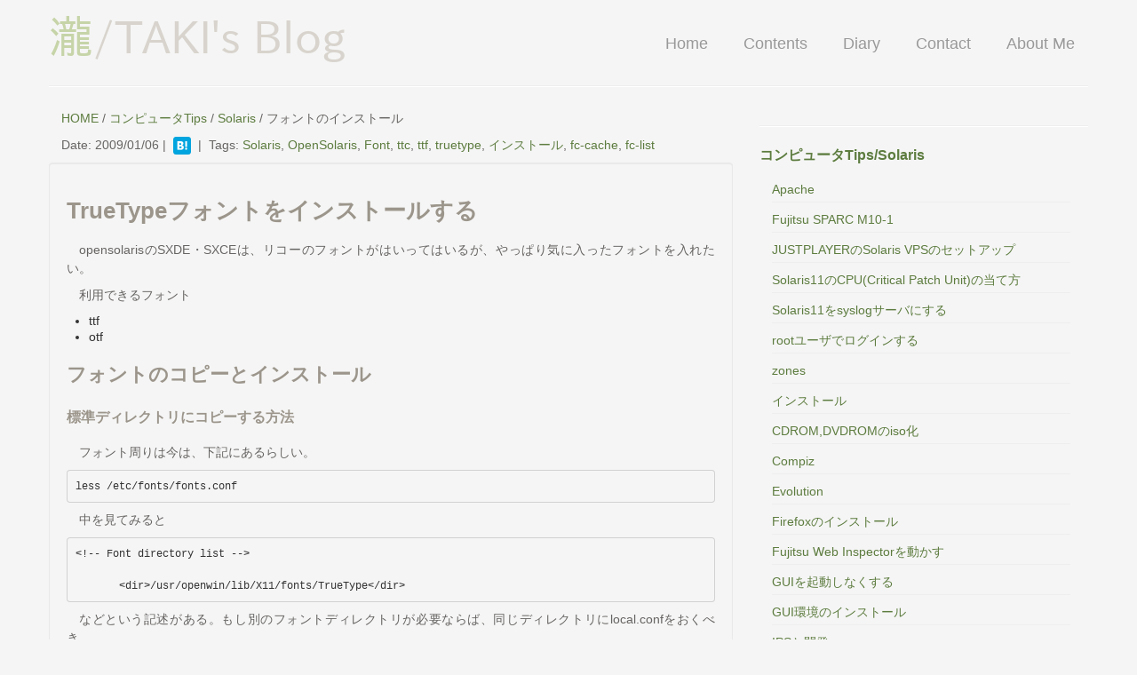

--- FILE ---
content_type: text/html; charset=UTF-8
request_url: https://kohju.justplayer.com/Tips_Solaris_font.html?vt=default
body_size: 10289
content:
<?xml version="1.0" encoding="UTF-8"?>
<!DOCTYPE html>
<html xmlns="http://www.w3.org/1999/xhtml" lang="ja">
<!--
*************************************
Template designed by Austin Gregory of
AwfulMedia.com. Before using or modifying this file
please read the included license
*************************************
Date: 6/7/2012
Author: Austin Gregory
Website: AwfulMedia.com
*************************************
-->
<head>

<!-- WIKIPLUS auto-header start -->
<meta http-equiv="content-type" content="application/xhtml+xml; charset=UTF-8" />
<meta name="robots" content="INDEX,FOLLOW" />
<meta name="keywords" content="Solaris,OpenSolaris,Font,ttc,ttf,truetype,インストール,fc-cache,fc-list" />
<meta name="Description" content="Solaris,OpenSolarisでtrue type Fontをインストールする。" />
<meta name="author" content="TAKI, Yasushi" />
<meta name="Copyright" content="TAKI, Yasushi" />
<link rel="canonical" href="https://kohju.justplayer.com/Tips_Solaris_font.html" />
<link rel="stylesheet" type="text/css" href="wikiplus/wikiplus_system_preset.css?cf=491378" />
<link rel="stylesheet" type="text/css" href="wikiplus/script/jquery/lib/fancybox/jquery.fancybox-1.3.4.css?cf=491378" />
<link rel="stylesheet" type="text/css" href="modules/image/image.css" />
<link rel="stylesheet" type="text/css" href="modules/mailform/mailform.css" />
<link rel="stylesheet" type="text/css" href="modules/sitemap/sitemap.css" />
<link rel="stylesheet" type="text/css" href="modules/timeline/timeline.css" />
<script charset="utf-8" type="text/javascript" src="wikiplus/script/jquery/jquery-1.7.1.min.js?cf=491378"></script>
<script charset="utf-8" type="text/javascript" src="wikiplus/script/jquery/jquery.json-2.2.min.js?cf=491378"></script>
<script charset="utf-8" type="text/javascript" src="wikiplus/script/jquery/jquery.csv-0.71.min.js?cf=491378"></script>
<script charset="utf-8" type="text/javascript" src="wikiplus/script/jquery/jquery.cookie.js?cf=491378"></script>
<script charset="utf-8" type="text/javascript" src="wikiplus/script/jquery/jquery.highlight-4.closure.js?cf=491378"></script>
<script charset="utf-8" type="text/javascript" src="wikiplus/script/jquery/lib/fancybox/jquery.fancybox-1.3.4.pack.js?cf=491378"></script>
<script charset="utf-8" type="text/javascript" src="wikiplus/script/wpjQ.js?cf=491378"></script>
<script charset="utf-8" type="text/javascript" src="wikiplus/script/wp/wp.js?cf=491378"></script>
<script charset="utf-8" type="text/javascript" src="wikiplus/script/wp/wp.error.js?cf=491378"></script>
<script charset="utf-8" type="text/javascript" src="wikiplus/script/wp/wp.util.js?cf=491378"></script>
<script charset="utf-8" type="text/javascript" src="wikiplus/script/wp/wp.ui.js?cf=491378"></script>
<script charset="utf-8" type="text/javascript" src="modules/system/script/system.js"></script>
<script charset="utf-8" type="text/javascript" src="//maps.google.com/maps/api/js?v=3.s&sensor=false"></script>
<script charset="utf-8" type="text/javascript" src="modules/gmap/script/gmap.js"></script>
<script charset="utf-8" type="text/javascript" src="modules/news/script/news.js"></script>
<script charset="utf-8" type="text/javascript" src="modules/sitemap/script/sitemap.js"></script>
<script charset="utf-8" type="text/javascript" src="modules/timeline/script/timeline.js"></script>
<link rel="alternate" type="application/rss+xml" title="RSS" href="http://kohju.justplayer.com/?cmd=timeline&pcmd=rss10&c=news%2Cblog&vt=default" />

<!-- WIKIPLUS auto-header end -->
  <meta charset="utf-8"/>
  <title>フォントのインストール - 瀧(TAKI,Yasushi)/紅呪(kohju)のBlog</title>
  <meta name="viewport" content="width=device-width, initial-scale=1.0"/>
 
  <!-- Le styles -->
  <link href="css/bootstrap.css" rel="stylesheet"/>
  <link href="css/bootstrap-responsive.css" rel="stylesheet"/>
  <!-- Le HTML5 shim, for IE6-8 support of HTML5 elements -->
  <!--[if lt IE 9]>
      <script src="http://html5shim.googlecode.com/svn/trunk/html5.js"></script>
  <![endif]-->
  
  <!-- Le fav and touch icons -->
  <link rel="shortcut icon" href="favicon.ico"/>
  <link rel="apple-touch-icon-precomposed" sizes="144x144" href="ico/apple-touch-icon-144-precomposed.png"/>
  <link rel="apple-touch-icon-precomposed" sizes="114x114" href="ico/apple-touch-icon-114-precomposed.png"/>
  <link rel="apple-touch-icon-precomposed" sizes="72x72" href="ico/apple-touch-icon-72-precomposed.png"/>
  <link rel="apple-touch-icon-precomposed" href="ico/apple-touch-icon-57-precomposed.png"/>
  <link href='http://fonts.googleapis.com/css?family=Lato:300' rel='stylesheet' type='text/css'/>
  
   <link href="css/style.css" rel="stylesheet"/>
  
<script type="text/javascript">

  var _gaq = _gaq || [];
  _gaq.push(['_setAccount', 'UA-1989450-1']);
  _gaq.push(['_trackPageview']);

  (function() {
    var ga = document.createElement('script'); ga.type = 'text/javascript'; ga.async = true;
    ga.src = ('https:' == document.location.protocol ? 'https://ssl' : 'http://www') + '.google-analytics.com/ga.js';
    var s = document.getElementsByTagName('script')[0]; s.parentNode.insertBefore(ga, s);
  })();

</script>
</head>

<body>

<!-- for facebook script -->

<div id="fb-root"></div>
<script>(function(d, s, id) {
  var js, fjs = d.getElementsByTagName(s)[0];
  if (d.getElementById(id)) return;
  js = d.createElement(s); js.id = id;
  js.src = "//connect.facebook.net/en_GB/all.js#xfbml=1";
  fjs.parentNode.insertBefore(js, fjs);
}(document, 'script', 'facebook-jssdk'));</script>

  <header>
    <div class="navbar navbar-fixed-top">
      <div class="navbar-inner">
	<div class="container">
          <a class="brand" href="index.html"><span class="color-highlight">瀧</span>/TAKI's Blog</a>
	  <nav>
	    <ul class='nav pull-right wp_list_indent_1'><li><A href="index.html" >Home</A></li>
<li><A href="contents.html" >Contents</A></li>
<li><A href="diary.html" >Diary</A></li>
<li><A href="contactme.html" >Contact</A></li>
<li><A href="aboutme.html" >About Me</A></li></ul>


	    	  </nav>
	</div>
      </div>
    </div>
  </header>

  <div class="container">
      <hr />
      <div class="row">
        <div class="span8">
	  <p class="small"><span class="small"><A href="index.html" >HOME</A> / <A href="Tips.html" >コンピュータTips</A> / <A href="Tips_Solaris.html" >Solaris</A> / フォントのインストール</span></p>
	  <p class="small">Date: 2009/01/06&nbsp;|&nbsp;
<!-- Hatena Bookmark Button START -->
<a href="http://b.hatena.ne.jp/entry/http://kohju.justplayer.com/?vt=default/Tips_Solaris_font.html" class="hatena-bookmark-button" data-hatena-bookmark-title="フォントのインストール" data-hatena-bookmark-layout="standard-balloon" data-hatena-bookmark-lang="ja" title="このエントリーをはてなブックマークに追加"><img src="http://b.st-hatena.com/images/entry-button/button-only@2x.png" alt="このエントリーをはてなブックマークに追加" width="20" height="20" style="border: none;" /></a><script type="text/javascript" src="http://b.st-hatena.com/js/bookmark_button.js" charset="utf-8" async="async"></script>
<!-- Hatena Bookmark Button END -->
&nbsp;|&nbsp;
<span>Tags: <a href="#" onclick="return false;">Solaris</a>, <a href="#" onclick="return false;">OpenSolaris</a>, <a href="#" onclick="return false;">Font</a>, <a href="#" onclick="return false;">ttc</a>, <a href="#" onclick="return false;">ttf</a>, <a href="#" onclick="return false;">truetype</a>, <a href="#" onclick="return false;">インストール</a>, <a href="#" onclick="return false;">fc-cache</a>, <a href="#" onclick="return false;">fc-list</a></span></p>
	  <div class="well">
	    <h2 id='fb3b605d'>TrueTypeフォントをインストールする</h2>
<p>opensolarisのSXDE・SXCEは、リコーのフォントがはいってはいるが、やっぱり気に入ったフォントを入れたい。</p>
<p>利用できるフォント</p>
<ul class='wp_list_indent_1'><li>ttf</li>
<li>otf</li></ul>
<h3 id='je072165'>フォントのコピーとインストール</h3>
<h4 id='v98dd781'>標準ディレクトリにコピーする方法</h4>
<p>フォント周りは今は、下記にあるらしい。</p>
<pre>less /etc/fonts/fonts.conf</pre>
<p>中を見てみると</p>
<pre>&lt;!-- Font directory list --&gt;

       &lt;dir&gt;/usr/openwin/lib/X11/fonts/TrueType&lt;/dir&gt;</pre>
<p>などという記述がある。もし別のフォントディレクトリが必要ならば、同じディレクトリにlocal.confをおくべき。</p>
<pre>cp *.[Tt][Tt][Ff] *.[Oo][Tt][Ff] /usr/openwin/lib/X11/fonts/TrueType</pre>
<h4 id='sc489e59'>local.conf設定に記述し、固有のディレクトリに置く方法</h4>
<p>例えば、私は下記にフォントを置いてある。</p>
<pre>/usr/local/lib/X11/fonts/installfont/</pre>
<p>これをインストールするためには次の方法を使う。</p>
<p>/etc/fonts/local.conf</p>
<pre>&lt;?xml version=&quot;1.0&quot;?&gt;
&lt;!DOCTYPE fontconfig SYSTEM &quot;fonts.dtd&quot;&gt;
&lt;!-- /etc/fonts/fonts.conf file to configure system font access --&gt;
&lt;fontconfig&gt;
        &lt;dir&gt;/usr/local/lib/X11/fonts/installfont&lt;/dir&gt;
&lt;/fontconfig&gt;</pre>
<h3 id='j66eaa18'>設定</h3>
<p><strong>リロードみたいなの。</strong></p>
<pre>fc-cache -v</pre>
<p>量が多いととても時間がかかる。一見、　fc-cache: &quot;/usr/openwin/lib/X11/fonts/TrueType&quot;:と出てきて止まるので、何か入力を求められているように思うが、実は時間がかかってるだけである。</p>
<p><strong>一覧をとる</strong></p>
<pre>fc-list</pre>
<p>Windowのコンポーネントのフォントが変えたければ、JDSのフォントのプロパティで、設定すると良い。</p>
<p>Firefoxは個別に設定すること。</p>
<h2 id='m574ee3b'>ttcをttfにばらす</h2>
<p>今は必要ないと思うが、資料として。</p>
<p>最近のフォントであるttcは、ttfファイルにばらすことができる。</p>
<ul class='wp_list_indent_1'><li>参考：<A href="http://solaris.sunfish.suginami.tokyo.jp/tips/playground/truetype/ttc2ttf/" >TTC2TTF</A></li></ul>
<p>適当なディレクトリを掘り、</p>
<pre>/usr/sfw/bin/wget http://solaris.sunfish.suginami.tokyo.jp/tips/playground/truetype/ttc2ttf/ttc2ttf.cpp</pre>
<p>このままではコンパイルできないので、このページにアップロードしたパッチをあてる。こんなパッチ誰でも作れそうだが、作れない人は作れないのであげておきます。たぶんLinuxでコンパイルできない人も、同じ方法でできます。</p>
<pre>gpatch &lt; ttc2ttf.cpp.patch</pre>
<p>コンパイル</p>
<pre>CC -O -o ttc2ttf -DINTEL ttc2ttf.cpp</pre>
<p>※gccでコンパイルしたいのだったらgcc -O2 -o ttc2ttf ttc2ttf.cppで。</p>
<p>後はttcファイルがあるディレクトリで</p>
<pre>echo *.[Tt][Tt][Cc] | xargs -n1 ttc2ttf</pre>
<p>などと一気に変換。量が多いととても時間がかかる。別のディレクトリに元のttcファイルがあるのならば、</p>
<pre>rm *.[Tt][Tt][Cc]</pre>
<p>とすることで、そのディレクトリのTrueType/OpenTypeフォントがすべてotfかttfになる。</p>
 
	  </div>
	  <div class="well fbcomment">
<!-- Facebook Comment Widget START -->
<div class="fb-comments" data-href="http://kohju.justplayer.com/Tips_Solaris_font.html" data-numposts="5" data-colorscheme="light"></div>
<!-- Facebook Comment Widget END -->
	  </div>
        </div>
	<div class="span4">
	  
<hr />
<h4><a href="Tips_Solaris.html">コンピュータTips/Solaris</a></h4>
<div id="wp_sitemap_2" class="wp_sitemap_body">

<ul class="sitemap">
<li><a href="./Tips_Solaris_Apache.html?vt=default">Apache</a>
</li>
<li><a href="./Tips_Solaris_sparcm10.html?vt=default">Fujitsu SPARC M10-1</a>
</li>
<li><a href="./Tips_Solaris_JPCVPS.html?vt=default">JUSTPLAYERのSolaris VPSのセットアップ</a>
</li>
<li><a href="./Tips_Solaris_cpu.html?vt=default">Solaris11のCPU(Critical Patch Unit)の当て方</a>
</li>
<li><a href="./Tips_Solaris_syslog.html?vt=default">Solaris11をsyslogサーバにする</a>
</li>
<li><a href="./Tips_Solaris_root.html?vt=default">rootユーザでログインする</a>
</li>
<li><a href="./Tips_Solaris_zones.html?vt=default">zones</a>
</li>
<li><a href="./Tips_Solaris_install.html?vt=default">インストール</a>
</li>
<li><a href="./Tips_Solaris_cdromiso.html?vt=default">CDROM,DVDROMのiso化</a>
</li>
<li><a href="./Tips_Solaris_Compiz.html?vt=default">Compiz</a>
</li>
<li><a href="./Tips_Evolution.html?vt=default">Evolution</a>
</li>
<li><a href="./Tips_Solaris_OpenSolarisOS_firefox.html?vt=default">Firefoxのインストール</a>
</li>
<li><a href="./Tips_Solaris_webinspector.html?vt=default">Fujitsu Web Inspectorを動かす</a>
</li>
<li><a href="./Tips_Solaris_OpenSolarisOS_nonGUI.html?vt=default">GUIを起動しなくする</a>
</li>
<li><a href="./Tips_Solaris_guiinstall.html?vt=default">GUI環境のインストール</a>
</li>
<li><a href="./Tips_OpenSolaris_IPS.html?vt=default">IPSと開発</a>
</li>
<li><a href="./Tips_Solaris_OpenSolarisOS_IPS.html?vt=default">IPS（pkgコマンド）の利用方法</a>
</li>
<li><a href="./Tips_Solaris_noIPv6.html?vt=default">IPv6を無効にする</a>
</li>
<li><a href="./Tips_Solaris_ircclient.html?vt=default">IRCクライアント</a>
</li>
<li><a href="./Tips_Solaris_OpenSolarisOS_forlinuxuser.html?vt=default">Linux UserのためのOpenSolaris入門</a>
</li>
<li><a href="./Tips_Solaris_linux.html?vt=default">Linuxソフトの動作</a>
</li>
<li><a href="./Tips_Solaris_LiveUpgrade.html?vt=default">Live Upgrade</a>
</li>
<li><a href="./Tips_Solaris_NIC.html?vt=default">NIC設定</a>
</li>
<li><a href="./Tips_Solaris_ntfs_fat_ext.html?vt=default">NTFS、FAT、FAT32、ext2、ext3のディスクを読む</a>
</li>
<li><a href="./Tips_Solaris_path.html?vt=default">PATHの設定</a>
</li>
<li><a href="./Tips_Solaris_smf_truss.html?vt=default">SMFとtruss</a>
</li>
<li><a href="./Tips_Solaris_purchase.html?vt=default">Solaris11の購入方法</a>
</li>
<li><a href="./diary_2008-10-25.html?vt=default">SolarisでWikiPlus用に（Linuxに似た）のSuExecを作る</a>
</li>
<li><a href="./Tips_Solaris_OpenSolarisOS_squidfp.html?vt=default">Squidの設定（Forward Proxy）</a>
</li>
<li><a href="./Tips_Solaris_ThinkpadT61Wireless.html?vt=default">T61の無線LAN</a>
</li>
<li><a href="./Tips_Solaris_OpenSolarisOS_thunderbird.html?vt=default">Thunderbirdのインストール</a>
</li>
<li><a href="./Tips_Solaris_tiarra.html?vt=default">Tiarraをインストールする</a>
</li>
<li><a href="./Tips_Solaris_OpenSolarisOS_usbformat.html?vt=default">USBメモリをFATでフォーマットする</a>
</li>
<li><a href="./Tips_Solaris_Win4Solaris.html?vt=default">Win4Solaris</a>
</li>
<li><a href="./Tips_Solaris_autosnapshot.html?vt=default">autosnapshot</a>
</li>
<li><a href="./Tips_Solaris_csw.html?vt=default">csw</a>
</li>
<li><a href="./Tips_Solaris_dim_STAT.html?vt=default">dim_STAT</a>
</li>
<li><a href="./Tips_Solaris_dtloginremote.html?vt=default">dtloginのリモートログインを有効にする</a>
</li>
<li><a href="./Tips_Solaris_OpenSolarisOS_extra.html?vt=default">extra</a>
</li>
<li><a href="./Tips_Solaris_fat-format.html?vt=default">fat,fat32Formatを行う</a>
</li>
<li><a href="./Tips_Solaris_findutils.html?vt=default">findutils</a>
</li>
<li><a href="./Tips_Solaris_OpenSolarisOS_gstreamer.html?vt=default">gstreamerコーデック(mp3等)のインストール</a>
</li>
<li><a href="./Tips_Solaris_mdf2iso.html?vt=default">mdf2iso</a>
</li>
<li><a href="./Tips_Solaris_memcached.html?vt=default">memcached</a>
</li>
<li><a href="./Tips_Solaris_googletoolbar.html?vt=default">opensolarisでgoogle toolbarを使う</a>
</li>
<li><a href="./Tips_Solaris_ThinkpadT60.html?vt=default">opensolarisをThinkpad T60にインストール</a>
</li>
<li><a href="./Tips_Solaris_pfexec.html?vt=default">pfexecをsudoのようにつかう</a>
</li>
<li><a href="./Tips_Solaris_ppp.html?vt=default">pppの設定</a>
</li>
<li><a href="./Tips_Solaris_OpenSolarisOS_rdesktop.html?vt=default">rdesktop</a>
</li>
<li><a href="./Tips_Solaris_sendmail.html?vt=default">sendmail</a>
</li>
<li><a href="./Tips_Solaris_smbfs_automount.html?vt=default">smbfsとautomount</a>
</li>
<li><a href="./Tips_Solaris_stunnel.html?vt=default">stunnel</a>
</li>
<li><a href="./Tips_Solaris_vnic.html?vt=default">vnicを作る</a>
</li>
<li><a href="./Tips_Solaris_XChat.html?vt=default">xchatの使い方</a>
</li>
<li><a href="./Tips_Solaris_zfs.html?vt=default">zfs</a>
</li>
<li><a href="./Tips_Solaris_keycustomize.html?vt=default">キーカスタマイズ</a>
</li>
<li><a href="./Tips_Solaris_compile.html?vt=default">コンパイル</a>
</li>
<li><a href="./Tips_Solaris_drivecopy.html?vt=default">システムドライブをコピー</a>
</li>
<li><a href="./Tips_Solaris_OpenSolarisOS_serialconsole.html?vt=default">シリアルコンソール</a>
</li>
<li><a href="./Tips_Solaris_diskcache.html?vt=default">ディスクキャッシュの操作</a>
</li>
<li><a href="./Tips_Solaris_device.html?vt=default">デバイスの管理</a>
</li>
<li><a href="./Tips_Solaris_Package.html?vt=default">パッケージ</a>
</li>
<li><a href="./Tips_Solaris_compile_SFEenv.html?vt=default">パッケージ作成用開発環境の作成（SFE)</a>
</li>
<li><a href="./Tips_Solaris_power.html?vt=default">パワーセーブとサスペンド</a>
</li>
<li><a href="./Tips_Solaris_font.html?vt=default">フォントのインストール</a>
</li>
<li><a href="./Tips_Solaris_OpenSolarisOS_mirror.html?vt=default">ミラーサイト</a>
</li>
<li><a href="./Tips_Solaris_recovery.html?vt=default">リカバリ</a>
</li>
<li><a href="./Tips_Solaris_OpenSolarisOS_coldlink.html?vt=default">リンク集</a>
</li>
<li><a href="./Tips_Solaris_forceSXCEPKGinstall.html?vt=default">先のバージョンのSXCEのパッケージを無理矢理入れる方法</a>
</li>
<li><a href="./Tips_Solaris_memo.html?vt=default">設定メモ</a>
</li>
</ul>

</div>



<h4>Recent Updates</h4>
<div id="wp_timeline_1_" class="wp_timeline_body">
<script type="text/javascript">
  (function($){ $(document).ready(function() {wp.plugins.timeline.start();});})(wpjQ);
</script>

<div class="timeline_blog5">
<div class="thumb-list article_main"><h4 class="article_title"><a href="Tips_Solaris_installNaNopenjdk-sparc.html">openjdk(SPARC)</a></h3><div class="article_date">2024年04月29日</div><div class="article_body"> SPARC用のJAVA。 
 最近は新しいバージョンがSPARCでリリースされず、苦労している人も多いのですが、SPARC Solarisの界隈人達がビルドして代わりに使われているものです。 
   Solaris 11 SPARC jdk builds   
</div><div class="article_readmore"><a class="btn" href="Tips_Solaris_installNaNopenjdk-sparc.html">&raquo;続きを読む</a></div><hr></div><div class="thumb-list article_main"><h4 class="article_title"><a href="Tips_Solaris_cpu.html">Solaris11のCPU(Critical Patch Unit)の当て方</a></h3><div class="article_date">2022年12月05日</div><div class="article_body"><!--[[&image(resize=on,box=120x90,contentid=Tips_Solaris_cpu,filename=L10Nsrucpu.png){コンピュータTips/Solaris/Solaris11のCPU(Critical Patch Unit)の当て方};>[[コンピュータTips/Solaris/Solaris11のCPU(Critical Patch Unit)の当て方?L10Nsrucpu.png]]]](fancybox)--><p><A href="attach.php/546970735f536f6c617269735f637075/view/0/0/L10Nsrucpu.png" class="fancybox"><img src="attach.php/546970735f536f6c617269735f637075/view/0/eb7fdbd318272dece4757753244339dc/L10Nsrucpu.png" srcset="attach.php/546970735f536f6c617269735f637075/view/0/eb7fdbd318272dece4757753244339dc/L10Nsrucpu.png 1x,attach.php/546970735f536f6c617269735f637075/view/0/eb7fdbd318272dece4757753244339dc/L10Nsrucpu@2x.png 2x,attach.php/546970735f536f6c617269735f637075/view/0/eb7fdbd318272dece4757753244339dc/L10Nsrucpu@3x.png 3x" title="コンピュータTips/Solaris/Solaris11のCPU(Critical Patch Unit)の当て方" alt="コンピュータTips/Solaris/Solaris11のCPU(Critical Patch Unit)の当て方" /></A></p>
 Solaris 11.4には4つのリビジョンがあります。 
 2024年4月現在、Solaris自体の開発はメンテナンスフェーズになったわけでもなく、SRU毎に、最新機能がモリモリ入っていきます。 
  GA(Release 版) 一応、無償のOTNライセンスの利用も可能
  いわゆる、リリース時点のバージョンのことですが、現在は  利用しません  。 
 以前は、1〜2年に1度の頻度でリリ …</div><div class="article_readmore"><a class="btn" href="Tips_Solaris_cpu.html">&raquo;続きを読む</a></div><hr></div><div class="thumb-list article_main"><h4 class="article_title"><a href="Tips_MacOSX_access-documents.html">Emacs.appで書類(Documents)がアクセス出来ないとき</a></h3><div class="article_date">2020年08月10日</div><div class="article_body"><!--[[&image(resize=on,box=120x90,contentid=Tips_MacOSX_access-documents,filename=Screenshot 2020-08-10 at 16.57.19.png){コンピュータTips/MacOSX/Emacs.appで書類(Documents)がアクセス出来ないとき};>[[コンピュータTips/MacOSX/Emacs.appで書類(Documents)がアクセス出来ないとき?Screenshot 2020-08-10 at 16.57.19.png]]]](fancybox)--><p><A href="attach.php/546970735f4d61634f53585f6163636573732d646f63756d656e7473/view/0/0/Screenshot%202020-08-10%20at%2016.57.19.png" class="fancybox"><img src="attach.php/546970735f4d61634f53585f6163636573732d646f63756d656e7473/view/0/bdab8239140be695b81d6167843eda5f/Screenshot%202020-08-10%20at%2016.57.19.png" srcset="attach.php/546970735f4d61634f53585f6163636573732d646f63756d656e7473/view/0/bdab8239140be695b81d6167843eda5f/Screenshot%202020-08-10%20at%2016.57.19.png 1x,attach.php/546970735f4d61634f53585f6163636573732d646f63756d656e7473/view/0/bdab8239140be695b81d6167843eda5f/Screenshot%202020-08-10%20at%2016.57.19@2x.png 2x,attach.php/546970735f4d61634f53585f6163636573732d646f63756d656e7473/view/0/bdab8239140be695b81d6167843eda5f/Screenshot%202020-08-10%20at%2016.57.19@3x.png 3x" title="コンピュータTips/MacOSX/Emacs.appで書類(Documents)がアクセス出来ないとき" alt="コンピュータTips/MacOSX/Emacs.appで書類(Documents)がアクセス出来ないとき" /></A></p>
 Catalina以降の権限問題なので、システム設定のセキュリティとポリシーの中にあるプライバシー内のFull Disk Accessに、Emacs.appと/usr/bin/rubyを入れればすむ。 
 /usrフォルダを、プライバシーの＋から入れるのは、ちょっと面倒なので、あらかじめFinderのお気に入りの中に入れておくと良いでしょう。 
 &nbsp; 
 rubyが入るのは、Emac …</div><div class="article_readmore"><a class="btn" href="Tips_MacOSX_access-documents.html">&raquo;続きを読む</a></div><hr></div><div class="thumb-list article_main"><h4 class="article_title"><a href="device_bluetooth_headphone_wh-1000xm3.html">SONY WH-1000XM3</a></h3><div class="article_date">2019年07月04日</div><div class="article_body"> 自分用メモです。 
 ノイズキャンセラーの性能が良い。 
 WH-1000Xのころは、ノイズキャンセラーを有効すると、音は聞こえないのに妙な音圧があったが、それがかなり軽減。個人的には気にならなくなった。 
 また、WH-1000Xのころは、ノイズキャンセラーを無効にしても、なんか作られたような音が出ていたような気がしたが、割と普通に聞こえる。 
 USB-Cになったのも良い。飛行機でも使う …</div><div class="article_readmore"><a class="btn" href="device_bluetooth_headphone_wh-1000xm3.html">&raquo;続きを読む</a></div><hr></div><div class="thumb-list article_main"><h4 class="article_title"><a href="Tips_MacOSX_calalina10.15.html">Catalina(10.15)</a></h3><div class="article_date">2019年07月04日</div><div class="article_body"> Catalina  Beta を入れ始めたので、自分用のまとめ。 
 2019/10/8、Catalinaが振ってきたので製品版用に記載を変えました。 
  32bitアプリを確認すること。
  Activity Monitorで32bitアプリがわかるので、そういうアプリがあるなら代替品を見つけておくこと。   
 /etc以下のいくつかのファイルをバックアップしておくこと。
  /etc …</div><div class="article_readmore"><a class="btn" href="Tips_MacOSX_calalina10.15.html">&raquo;続きを読む</a></div><hr></div><div class="thumb-list article_main"><h4 class="article_title"><a href="Tips_Solaris_zfs_iostatError.html">ディスクの不良を確認する(iostat -EnのError等)</a></h3><div class="article_date">2017年02月28日</div><div class="article_body"> ディスク関係のスタックをざっくり書くと次の様になっています 
 例、SAS Expanderを使う場合、 
 例、AHCIなどを使う場合、 
 これらのエラーは、次の様なコマンドで知ることができます。 
 出力結果例 
 このなかで、 
 たとえば、SATAディスクを利用している際に負荷が上がってしまい、ディスクの応答が間に合わないシチュエーションでは、Transport Errorが一気に …</div><div class="article_readmore"><a class="btn" href="Tips_Solaris_zfs_iostatError.html">&raquo;続きを読む</a></div><hr></div><div class="thumb-list article_main"><h4 class="article_title"><a href="diary_201701042330477.html">2017年、新年明けまして、おめでとうございます。</a></h3><div class="article_date">2017年01月04日</div><div class="article_body"><!--[[&image(resize=on,box=120x90,contentid=diary_201701042330477,filename=Logo-201412.png){日記/2017年、新年明けまして、おめでとうございます。};>[[日記/2017年、新年明けまして、おめでとうございます。?Logo-201412.png]]]](fancybox)--><p><A href="attach.php/64696172795f323031373031303432333330343737/view/0/0/Logo-201412.png" class="fancybox"><img src="attach.php/64696172795f323031373031303432333330343737/view/0/dec052ae7c8b57299df9283469f54eaa/Logo-201412.png" srcset="attach.php/64696172795f323031373031303432333330343737/view/0/dec052ae7c8b57299df9283469f54eaa/Logo-201412.png 1x,attach.php/64696172795f323031373031303432333330343737/view/0/dec052ae7c8b57299df9283469f54eaa/Logo-201412@2x.png 2x,attach.php/64696172795f323031373031303432333330343737/view/0/dec052ae7c8b57299df9283469f54eaa/Logo-201412@3x.png 3x" title="日記/2017年、新年明けまして、おめでとうございます。" alt="日記/2017年、新年明けまして、おめでとうございます。" /></A></p>
   
 新年明けまして、おめでとうございます。今年もよろしくお願いします。 
 昨年中は、皆様にお世話になりました。 
 昨年は、コツコツと3年程前から行ってきた改革がある程度完成された年で、この先5年、10年を見据えて、次のフェーズへと進む為の土台が完成した年でもありました。 
 それにキャッチアップする形で、個々の従業員一同が、役割を自覚し、明確に動けた年であったかと考えています。 
  …</div><div class="article_readmore"><a class="btn" href="diary_201701042330477.html">&raquo;続きを読む</a></div><hr></div><div class="thumb-list article_main"><h4 class="article_title"><a href="tool_ssh_nopass.html">RSA鍵認証のみにし、Password認証を無効化する</a></h3><div class="article_date">2016年04月13日</div><div class="article_body"> 意外に覚えきれなくて、いつも忘れるので、メモついでに残しておきます。 
 古いOpenSSHや、SunSSHの場合は、これも無効にします。 
 ユーザ目線でのザックリとした説明を。OpenSSHではなく別のSSH実装も含めて考えているので、OpenSSHのソースをじっくり読んだわけではないため、間違ってたらすみません。 
 まず、Password認証を無効にする場合、 PasswordAut …</div><div class="article_readmore"><a class="btn" href="tool_ssh_nopass.html">&raquo;続きを読む</a></div><hr></div>
<div class="article_paging">
<a href="#" class="firstPage" title="最新から" onclick="return false;">最新</a>
&nbsp;|&nbsp;
<a href="#" class="previousPage" title="前のページへ" onclick="return false;">&lt;&lt;&nbsp;前ページ</a>
&nbsp;|&nbsp;
<a href="#" class="nextPage" title="次のページへ" onclick="wp.plugins.timeline.paging('wp_timeline_1_','c4ieka6tSF4=|X+41hn6kiQzTom3GreyWuHPwuIQjaNou9SXwd35/DcOoepm+nE0ROE5Gm67o4vYk86NWQAuzcMEMCuNd2K91VmjoIWePLujyyrQEaFglIEkXNG5A74I7bHich1r1xL0K4Hzfepl3f/3CJmgWrtgGf211pv2116pk3T89haXOL2qZNGJbRU3btosxR72MkBXqNQiCdo0IX8MhrPHtRRh6lNwB5RXvoaMQ+CH0c0TTSj8=',1);return false;">次ページ&nbsp;&gt;&gt;</a>
&nbsp;|&nbsp;
<a href="#" class="lastPage" title="最初から" onclick="wp.plugins.timeline.paging('wp_timeline_1_','c4ieka6tSF4=|X+41hn6kiQzTom3GreyWuAX2UR/dqZ3dooUkKAy5YA3xT6HHdNuFT+IsCPqw6TA9EVHOeZtmLX5FMVsGIfOGBGX/mqHS1J9/r3+RfuTxB+yDKBBp3lmHoIFQQnlXzz6wp3H/FkxIzsXurs3hecbZxS/QKrxThWuXwnNgTN1uLnmMJZX4DwYwu2B4uRuG69ZceKBTgnGx4ixRI+VfDCr0YIpIOLgF0XTc0thp2b02mMM=',1);return false;">最初</a>
</div>
</div>

</div>


        </div>
      </div>
	  <!--Start second row of columns-->
	  <div class="row">
		<div class="span4">
		  
		</div>
		<div class="span4">
		  
		</div>
		<div class="span4">
		  
		</div>
	  </div>

      <hr>
	
    <footer class="row">
      <div class="nomobile">
	<div class="span4">
	  <div class="is-padded">
	    
	  </div>
	</div>
	<div class="span4">
	  <div class="is-padded">
	    <h3>Twitter</h2>
	    <a class="twitter-timeline" href="https://twitter.com/kohju" data-widget-id="301274326626340864">@kohju からのツイート</a>
	    <script>!function(d,s,id){var js,fjs=d.getElementsByTagName(s)[0];if(!d.getElementById(id)){js=d.createElement(s);js.id=id;js.src="//platform.twitter.com/widgets.js";fjs.parentNode.insertBefore(js,fjs);}}(document,"script","twitter-wjs");</script>
	  </div>
	</div>
	<div class="span4">
	  <div class="is-padded">
	    <h3 id='wp_auto_contentsid_Tips_Solaris_font_0'>Blog Calendar</h3>
<div id="wp_timeline_2_footer-right" class="wp_timeline_body">

<table class="wp_timeline_cal wp_timeline_cal01">
<caption  class="wp_timeline_title">
<a href="#" class="wp_timeline_cal_pre" onclick="wp.plugins.timeline.paging('wp_timeline_2_footer-right','c4ieka6tSF4=|B2togqtaz0S9RJ3x1cfdZckvkBBquMGn7+/AL61qtKLROaeNN+PiyXmpjzzCihkIvb5d2p3TsWEYQ0QXBVTew9mXcnM1D1Uc+FpwbJeeE0ivEArYAkJvY3Nn73dxNvXu7HfpH+hHmhjTXEKfDi9/CTAkm9d1Awr2cuxV+NTWPWB5SRpbCBe9KQfGfEywEUxo0MGez7xLAJ09hzusLj74Vmg7Nty1DTus',0);return false;">＜</a>
2026年01月
<a href="#" class="wp_timeline_cal_next" onclick="wp.plugins.timeline.paging('wp_timeline_2_footer-right','c4ieka6tSF4=|B2togqtaz0S9RJ3x1cfdZckvkBBquMGn7+/AL61qtKLROaeNN+PiyXmpjzzCihkIvb5d2p3TsWEYQ0QXBVTew9mXcnM1D1Uc+FpwbJeeE0ivEArYAkJvY3Nn73dxNvXu7HfpH+hHmhjTXEKfDi9/Cb4pkdwDaH0X7vZ5h8fFa27je5aqZl1aeLKWbVe3yPgs/XNfk3uVGktEovKaxCUn4bu5MLsg3sjR',0);return false;">＞</a>
</caption>
<tbody>
  <tr><th class="wp_timeline_weekday">月</th><th class="wp_timeline_weekday">火</th><th class="wp_timeline_weekday">水</th><th class="wp_timeline_weekday">木</th><th class="wp_timeline_weekday">金</th><th class="wp_timeline_sat">土</th><th class="wp_timeline_sun">日</th></tr>
  <tr>
    <td class="wp_timeline_weekday">
      &nbsp;
    </td>
    <td class="wp_timeline_weekday">
      &nbsp;
    </td>
    <td class="wp_timeline_weekday">
      &nbsp;
    </td>
    <td class="wp_timeline_weekday">
         01
    </td>
    <td class="wp_timeline_weekday">
         02
    </td>
    <td class="wp_timeline_sat">
         03
    </td>
    <td class="wp_timeline_sun">
         04
    </td>
  </tr>
  <tr>
    <td class="wp_timeline_weekday">
         05
    </td>
    <td class="wp_timeline_weekday">
         06
    </td>
    <td class="wp_timeline_weekday">
         07
    </td>
    <td class="wp_timeline_weekday">
         08
    </td>
    <td class="wp_timeline_weekday">
         09
    </td>
    <td class="wp_timeline_sat">
         10
    </td>
    <td class="wp_timeline_sun">
         11
    </td>
  </tr>
  <tr>
    <td class="wp_timeline_weekday">
         12
    </td>
    <td class="wp_timeline_weekday">
         13
    </td>
    <td class="wp_timeline_weekday">
         14
    </td>
    <td class="wp_timeline_weekday">
         15
    </td>
    <td class="wp_timeline_weekday">
         16
    </td>
    <td class="wp_timeline_sat">
         17
    </td>
    <td class="wp_timeline_sun">
         18
    </td>
  </tr>
  <tr>
    <td class="wp_timeline_weekday">
         19
    </td>
    <td class="wp_timeline_weekday">
         20
    </td>
    <td class="wp_timeline_weekday wp_timeline_today">
         21
    </td>
    <td class="wp_timeline_weekday">
         22
    </td>
    <td class="wp_timeline_weekday">
         23
    </td>
    <td class="wp_timeline_sat">
         24
    </td>
    <td class="wp_timeline_sun">
         25
    </td>
  </tr>
  <tr>
    <td class="wp_timeline_weekday">
         26
    </td>
    <td class="wp_timeline_weekday">
         27
    </td>
    <td class="wp_timeline_weekday">
         28
    </td>
    <td class="wp_timeline_weekday">
         29
    </td>
    <td class="wp_timeline_weekday">
         30
    </td>
    <td class="wp_timeline_sat">
         31
    </td>
    <td class="wp_timeline_sun">
      &nbsp;
    </td>
  </tr>
</tbody>
</table>
</ul>

</div>

<p>&nbsp;</p>
<p>&nbsp;</p>
<p>&nbsp;</p>

	  </div>
	</div>
      </div>
      <p>
	&copy; TAKI,Yasushi-kohju- since 1997
      </p>
    </footer>

    </div><!-- /container -->

    <!-- Le javascript
    ================================================== -->
    <!-- Placed at the end of the document so the pages load faster -->
    <script src="js/jquery.js"></script>
    <script src="js/bootstrap-transition.js"></script>
    <script src="js/bootstrap-carousel.js"></script>
    <script src="js/bootstrap-alert.js"></script>
    <script src="js/bootstrap-modal.js"></script>
    <script src="js/bootstrap-dropdown.js"></script>
    <script src="js/bootstrap-scrollspy.js"></script>
    <script src="js/bootstrap-tab.js"></script>
    <script src="js/bootstrap-tooltip.js"></script>
    <script src="js/bootstrap-popover.js"></script>
    <script src="js/bootstrap-button.js"></script>
    <script src="js/bootstrap-collapse.js"></script>
    <script src="js/bootstrap-typeahead.js"></script>
    <script src="js/jquery-ui-1.8.18.custom.min.js"></script>
    <script src="js/jquery.smooth-scroll.min.js"></script>
    <script src="js/lightbox.js"></script>
  </body>
</html>
<!-- Take Time : 1.015 -->


--- FILE ---
content_type: text/css
request_url: https://kohju.justplayer.com/css/style.css
body_size: 878
content:

a {
color: #5d7c3f;
text-decoration: none;
}


a:hover {
color: #A8BF75;

text-decoration: underline;

}




body {
margin: 0;
font-family: "ヒラギノ角ゴ Pro W3","メイリオ",Arial, Helvetica, sans-serif;
font-size: 14px;
line-height: 1.5em;
color: #333333;
background: #f5f5f5 repeat top center;
text-align: justify;
text-justify: distribute;
//font-feature-settings : "palt";
line-break: strict;
word-break: normal;
}

.box {
    font-size: 12px;
    border-style: double;
    background-color: beige;
    border-color: darkolivegreen;
    margin: 12px;
    padding: 5px;
}

h1, h2, h3, h4, h5, h6 {
margin: 16px 0px 16px 0px;
font-family: "ヒラギノ角ゴ Pro W3","メイリオ",Arial, Helvetica, sans-serif;
font-weight: bold;
color: #9b958b;
text-rendering: optimizelegibility;
}

h1,h2 {
  font-size: 26px;
  line-height: 36px;
}

.thumb-list img {
background: none;
float: left;
border: solid 1px #e1e1e1;
background: #fff;
padding: 5px;
margin-right: 10px;
}

.span4 .wp_sitemap_body{
	padding-right:20px;
	}
.navbar-inner{
min-height: auto;
}

.span8 .timeline_blog4 div.row{
	padding-left: 20px;
	margin-top: 0;
}
	
.article_readmore{
	text-align: right;
margin: 0.7em 0;
	}
.article_property {
	font-size: 11px;
color: #888;
	}
.thumb-list{
    margin-bottom:25px;
}

h3.article_title {
font-size: 20px;
line-height: 30px;
margin: 0.2em 0;
}

ul.sitemap{
    margin: 1em 0 1.5em 1em;
    padding:0;
}

ul.sitemap li{
    list-style:none;
}

ul.sitemap li a{
    display:block;
    margin-bottom:10px;
    border-bottom: 1px solid #eee;
    padding-bottom: 5px;
}

ul.sitemap li li a{
    display:block;
    margin-bottom:5px;
    border-bottom:none;
    padding-bottom: 0px;
}


ul.sitemap li li{
    list-style:disc;
}

ul.sitemap li li li{
    list-style:circle;
    font-size:12px;
}

table {
    border-color: black;
    border-width: 2px;
    border-style: double;
    margin: 30px 0px 30px 0px;
}

th,td{
    border-color: gray;
    border-width: 1px;
    border-style: solid;
}

th {
    text-align: center;
    background-color: #DDDDDD;
}

--- FILE ---
content_type: application/javascript
request_url: https://kohju.justplayer.com/modules/system/script/system.js
body_size: 1721
content:

(function ($,undefined){
    var vars = [];
    var hs = window.location.search.substring(1).split('&');
    for(var i =0 ; i < hs.length; i++){
        var kv = hs[i].split('=');
        if(2 < kv.length){
            var tmp_kv = kv.slice(1, kv.length);
            tmp_kv = tmp_kv.join('=');
            kv = [kv[0], tmp_kv];
        }else if(1 === kv.length){
            kv[1]='';
        }
        vars[kv[0]]=kv[1];
    }
    if('word' in vars){
        $(document).ready(function(){
            var words = decodeURIComponent(vars['word']).split('+');
            var elm = $('body > :not(div#wp_toolbar)');
            for(var i = 0; i < words.length; i++){elm.highlight(words[i]);}
        });
    }
    if(null == window.location.pathname.match(/\.html$/)){
        //ページの通常表示の時のみ、vtチェックを行う
        return;
    }
    var ua = navigator.userAgent.toLowerCase();
    var bt = 'default';
    //UAでブラウザタイプ判別。当然だがAndroid 2.xなtabletや3.xなスマフォ等反則なUAは誤認するが致し方ない
    if(-1 != ua.indexOf('ipad') || (-1 != ua.indexOf('android') && -1 == ua.indexOf('mobile safari'))){
        //tablet(当面PC用と同じ扱い)
    }else if(-1 != ua.indexOf('iphone') || -1 != ua.indexOf('ipod') || -1 != ua.indexOf('android')){
        //SmartPhone
        bt='sp';
    }
    if(bt != 'default'){
        var search = window.location.search;
        if('vt' in vars){
            return;
        }
        search += ((search.length>0)? '&' : '?' ) + 'vt=' + bt;
        try{console.log('vt=' + bt);}catch(e){}
        window.location.href=window.location.pathname + search + window.location.hash;
    }
})(window.wpjQ);


--- FILE ---
content_type: application/javascript
request_url: https://kohju.justplayer.com/wikiplus/script/wp/wp.util.js?cf=491378
body_size: 2615
content:
/**
 * 汎用関数オブジェクト
 */
(function($) {

    wp.util = {

        //判定系
        /**
         * javaScriptの型を特定します
         *
         * @param {string} type "string"や"boolean"等のjavaScriptの型を指定します
         * @param {object} target 型判定したいオブジェクトを指定します
         * @return {string} "String"
         */
        isType : function(type, target){
            var cls = Object.prototype.toString.call(target).slice(8, -1);
            return cls.toLowerCase() === type.toLowerCase();
        },

        /**
         * IE10以上(userAgentにMSIEが無く、Tridentが存在する)を判定
         * @returns {Boolean}
         */
        isBrowserModernIE : function(){
            if (!!navigator.userAgent.match(/Trident/) && !navigator.userAgent.match(/MSIE (¥d¥.¥d+)/)){
wp.logger('isBrowserModernIE :Result is true!');
                return true;
            } else {
                return false;
            }
        },

        /**
         * 日付(YYYY/MM/DD)の正しいフォーマットなのかを判定
         * @param {string} target 判定対象
         * @return {boolean}
         */
        isDateFormat : function(target){
            if(!target.match(/^\d{4}\/\d{2}\/\d{2}$/)){
                return false;
            }
            var y = target.substr(0, 4) - 0,
                m = target.substr(5, 2) - 1,
                d = target.substr(8, 2) - 0,
                dobj = null;
            if(y < 0 || m < 0 || m > 11 || d < 1 || d > 31){
                return false;
            }
            dobj = new Date(y, m, d);
            if(isNaN(dobj)){
                return false;
            }
            if(dobj.getFullYear() === y && dobj.getMonth() === m && dobj.getDate() === d){
                return true;
            } else {
                return false;
            }
        },

        /**
         * 時間(HH:MM)の正しいフォーマットなのかを判定
         * @param {string} target 判定対象
         * @return {boolean}
         */
        isTimeFormat : function(target){
            if(!target.match(/^\d{2}\:\d{2}$/)){
                return false;
            }
            var h = target.substr(0, 2) - 0,
                m = target.substr(3, 2) - 0;
            if(h < 0 || h > 23 || m < 0 || m > 59){
                return false;
            } else {
                return true;
            }
        },


        //計算・演算
        /**
         * ランダム値を生成します
         *
         * @param {number} len 生成したい文字列数を指定します
         * @param {string} [source] ランダム生成に使用する文字列を指定します。省略可
         * @return {string} ランダム生成された文字列
         */
        random : function(len, source){
            var result = '';

            switch (arguments.length) {
                case 1:
                    source = '0123456789abcdefghijklmnopqrstuvwxyz';
            }
            var sourceLen = source.length;
            for (var i = 0; i < len; i++) {
                result += source.charAt(Math.floor(Math.random() * sourceLen));
            }
            return result;
        },





        //時間・日時

        /**
         * UNIXタイムスタンプから日付オブジェクトを取得します
         *
         * @param {string} unixdate UNIXタイムスタンプの文字列
         * @return {Date object} 日付オブジェクト
         */
        getDateFromUnixDate : function(unixdate){
            return new Date(unixdate.replace(/\-/g, '/'));
        },





        //オブジェクト・要素・ノード
        getMapAttrs : function(elem){
            var attr_name,
                map_attrs = {};
            for(var i=0, len=elem.attributes.length; i<len; i++){
                attr_name = elem.attributes[i].name;
                map_attrs[attr_name] = $(elem).prop(attr_name);
            }
            return map_attrs;
        },

        setMapAttrs : function(elem, map_attrs){
            if(elem.jquery){
                elem = elem.get(0);
            }
            $.each(map_attrs, function(key, value){
                if(key == 'style'){
                    elem.style.cssText = value.cssText;
                } else {
                    $(elem).prop(key, value);
                }
            });
        },





        //文字列
        truncate : function(str, size, suffix) {
            if (!str) str = '';
            if (!size) size = 32;
            if (!suffix) suffix = '...';
            var b = 0;
            for (var i = 0;  i < str.length; i++) {
                b += str.charCodeAt(i) <= 255 ? 1 : 2;
                if (b > size) {
                    return str.substr(0, i) + suffix;
                }
            }
            return str;
        },





        //エスケープ・アンエスケープ
        htmlUnEscape : function(str){
              return str.replace(/&lt;|&gt;|&amp;|&#39;|&quot;|&nbsp;/g, function(s){
                var map = {"&lt;":"<", "&gt;":">", "&amp;":"&", "&#39;":"'", "&quot;":"\"", "&nbsp;":" "};
                return map[s];
              });
        },

        /**
         * WIKIのパラメータに使用されては困る記号などの文字列を実態参照に置き換え
         *
         */
        escapeWikiParam : function(str){
            return str.replace(/\)/g, function(s){
                var map = {")":"\\)"};
                return map[s];
            });
//            return str.replace(/,|{|}|\(|\)/g, function(s){
//                var map = {",":"&#x2C;",   "{":"&#x7B;",   "}":"&#x7D;",   "(":"&#x28;",   ")":"&#x29;"};
//                return map[s];
//            });
        },

        /**
         * WIKIのパラメータに使用されては困る記号を実態参照に置き換えたものを戻す
         *
         */
        unEscapeWikiParam : function(str){
            return str.replace(/\\\)/g, function(s){
                var map = {"\\)":")"};
                return map[s];
            });
//            return str.replace(/&#x2C;|&#x7B;|&#x7D;|&#x28;|&#x29;/g, function(s){
//                var map = {"&#x2C;":",",   "&#x7B;":"{",   "&#x7D;":"}",   "&#x28;":"(",   "&#x29;":")"};
//                return map[s];
//            });
        },

        /**
         * 縮小等された画像のsrcから、その画像のオリジナルサイズの画像のsrcを返します。
         *
         * @param {type} src
         * @returns {@exp;href_split@call;join}
         */
        convertOriginalImageSrc : function(src){
            var href_split = src.replace(location.protocol + '//' + location.host + '/' + location.pathname.split('/')[1] + '/', "").split('/');
            href_split[4] = "0";
            return href_split.join("/");
        },

        /**
         * パスを絶対パスに変換します。
         *
         * @param {type} path  対象パス
         * @returns {abs_path} 絶対パスを返します
         */
        convertAbsPath : function(path) {
            var current_host = location.protocol + '//' + location.hostname,              //例： https://editor.taki1.wizard.justplayer.com
                current_path = location.pathname.replace(/\/[^\/]+\.html$/, '') + '/',    //例： /username/  (/username/index_about.htmlを置換して)
                abs_path;
            if(/^\.\//.test(path)){
                //パスが「./」始まりで指定されている場合
                abs_path = current_host + current_path + path.replace(/^\.\//, '');
            } else if(/^\//.test(path)){
                //パスが「/」始まりで指定されている場合
                abs_path = current_host + current_path + path.replace(/^\//, '');
            } else {
                abs_path = path;
            }
            return abs_path;
        },





        //暗号化・ハッシュ関数系
        hexMd5 : function(){
            //別ファイルにて、上書き
        },
        b64_md5 : function(){
            //別ファイルにて、上書き
        }
    }
})(window.wpjQ);


--- FILE ---
content_type: application/javascript
request_url: https://kohju.justplayer.com/modules/gmap/script/gmap.js
body_size: 2633
content:
(function($){
    wp.plugins.gmap = {
        geocode : function(address){
            var results = [];
            $.ajax({
                async:false,
                type:'GET',
                url:'//maps.googleapis.com/maps/api/geocode/json',
                dataType: 'json',
                data:{
                    "sensor":"false",
                    "address":address
                },
                success: function(json){
                    results = json.results;
                },
                error: function(XMLHttpRequest, textStatus, errorThrown){
                }
            });
            return results;
        },
        geocoder : new google.maps.Geocoder(),
        get : function(key, value){
            var res = $.parseJSON(wp.plugins.gmap.decode(value));
            var target = res['target'];
            if('address' == target[0]){
                wp.plugins.gmap.geocoder.geocode( { 'address': target[1]}, function(results, status) {
                    if (status == google.maps.GeocoderStatus.OK) {
                        wp.plugins.gmap.draw(key,results[0].geometry.location, res['zoom']);
                    }else{
                        $('div#'+key).text('住所/ランドマーク名が不正確なため、地図を表示出来ません。').css('color','#F00').css('background-color','#FFF');
                    }
                });
            }else{
                var latlng = new google.maps.LatLng(target[1][0], target[1][1]);
                wp.plugins.gmap.draw(key,latlng, res['zoom']);
            }
        },
        draw : function(key, ll, zoomlevel){
            var myOptions = {
                zoom: zoomlevel,
                center: ll,
                mapTypeId: google.maps.MapTypeId.ROADMAP
            };
            var map = new google.maps.Map(document.getElementById(key), myOptions);
            var marker = new google.maps.Marker({
                position: ll
                ,map: map
            });
        },
        base64list : 'ABCDEFGHIJKLMNOPQRSTUVWXYZabcdefghijklmnopqrstuvwxyz0123456789+/=',
        decode : function(s){
            var t = '', p = -8, a = 0, c, d;
            for( var i = 0; i < s.length; i++ ) {
                if ( ( c = wp.plugins.gmap.base64list.indexOf(s.charAt(i)) ) < 0 ){continue;}
                a = (a<<6)|(c&63);
                if ( ( p += 6 ) >= 0 ) {
                    d = (a>>p)&255;
                    if ( c != 64 ){t += String.fromCharCode(d);}
                    a &= 63;
                    p -= 8;
                }
            }
            return t;
        }
    }
})(wpjQ);
